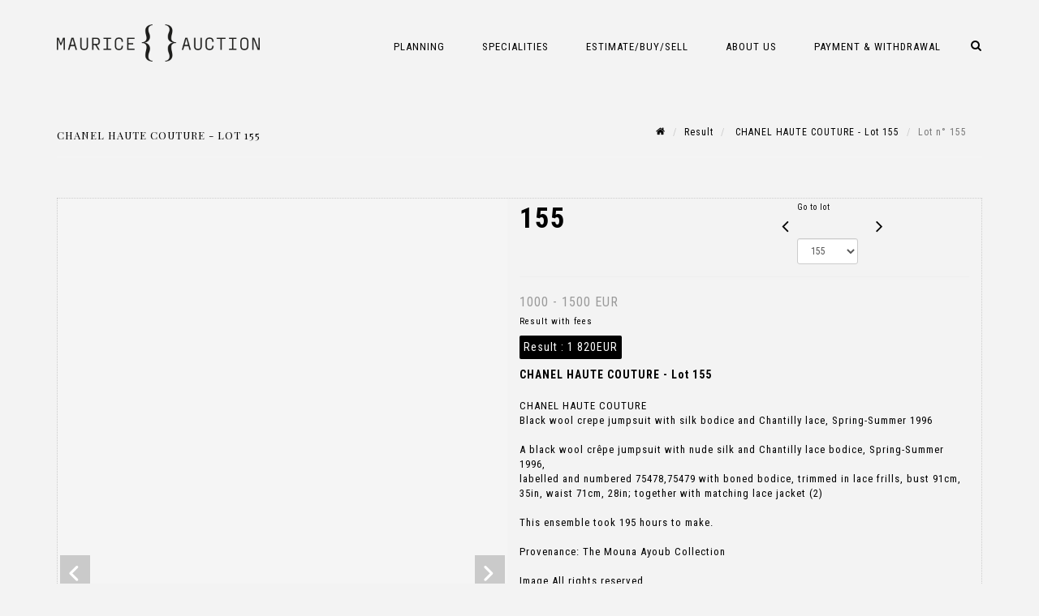

--- FILE ---
content_type: text/html;charset=UTF-8
request_url: https://mauriceauction.com/en/lot/146031/23261082-chanel-haute-couture-black-wool-crepe-jumpsuit-with-silk
body_size: 110200
content:
<!doctype html>
<html lang="en" class="no-js">
<head>
    <meta http-equiv="Content-Type" content="text/html; charset=UTF-8">
    <meta http-equiv="X-UA-Compatible" content="IE=edge,chrome=1">
    <title> CHANEL HAUTE COUTURE - Lot 155 </title>
    
    
        



    

     
         
         <meta property="og:title" content="CHANEL HAUTE COUTURE - Lot 155">
     
    
        <meta name="description" content="Toutes les informations sur le lot CHANEL HAUTE COUTURE
Black wool crepe jumpsuit... - Lot 155 - Maurice Auction"/>
		<meta property="og:description" content="Toutes les informations sur le lot CHANEL HAUTE COUTURE
Black wool crepe jumpsuit... - Lot 155 - Maurice Auction">
    
	
		<meta name="keywords" content="">
	




<meta name="language" content="fr">


<!-- HREF LANG -->


	
		<link rel="alternate" hreflang="en"
			  href="https://mauriceauction.com/en/lot/146031/23261082-chanel-haute-couture-black-wool-crepe-jumpsuit-with-silk" />

	
		<link rel="canonical" href="https://mauriceauction.com/lot/146031/23261082-chanel-haute-couture-black-wool-crepe-jumpsuit-with-silk" />
	
		<link rel="alternate" hreflang="fr"
			  href="https://mauriceauction.com/lot/146031/23261082-chanel-haute-couture-black-wool-crepe-jumpsuit-with-silk" />




<meta name="viewport" content="width=device-width, initial-scale=1, maximum-scale=1"/>
<meta name="author" content="Maurice Auction">
<meta name="identifier-url" content="">
<meta name="layout" content="main"/>
<meta property="og:site_name" content="Maurice Auction">
<meta property="og:locale" content="en">
<meta property="og:url" content="https://mauriceauction.com/en/lot/146031/23261082-chanel-haute-couture-black-wool-crepe-jumpsuit-with-silk"/>
<meta property="og:image" content="https://medias-static-sitescp.zonesecure.org/sitegenerique/2303/logos/logo20220114100117.png"/>
<link rel="shortcut icon" href="https://medias-static-sitescp.zonesecure.org/sitegenerique/2303/logos/favicon20220302114449.ico" type="image/x-icon">
<link rel="icon" href="https://medias-static-sitescp.zonesecure.org/sitegenerique/2303/logos/favicon20220302114449.ico" />

<!-- GoogleFonts    ============================================= -->
<link href="https://fonts.googleapis.com/css?family=Roboto+Condensed:" rel="stylesheet"><link href="https://fonts.googleapis.com/css?family=Playfair+Display:700" rel="stylesheet"><link href="https://fonts.googleapis.com/css?family=Roboto+Condensed:700" rel="stylesheet"><link href="https://fonts.googleapis.com/css?family=Playfair+Display:" rel="stylesheet">
<!-- Stylesheets    ============================================= -->

<link rel="stylesheet" href="/assets/bootstrap-2702cc3efe0973add8272e0853ab03a3.css"/>
<link rel="stylesheet" href="/assets/font-awesome/css/font-awesome.min-84f0e98c247f3592f710ccde278d799c.css"/>
<link rel="stylesheet" href="/assets/style-6f91c0476104ee16f6fea9387a0decc9.css"/>
<link rel="stylesheet" href="/assets/font-icons-2145a7dee7ed7e44ae2f1897272842b8.css"/>
<link rel="stylesheet" href="/assets/icomoon-36189714d365d3d2ad41c87302fc4927.css"/>
<link rel="stylesheet" href="/assets/animate-ca9c031f7663c9e52b815d368f541c0e.css"/>
<link rel="stylesheet" href="/assets/magnific-popup-bd76b2742b05e58017f0fe452a612c2c.css"/>
<link rel="stylesheet" href="/assets/responsive-8fa874eb92fb7932dfb539001ee06bdd.css"/>


<!-- REVOLUTION SLIDER	============================================= -->
<link rel="stylesheet" href="https://cdn.drouot.com/assets?name=revolution_slider/css/layers.css">
<link rel="stylesheet" href="https://cdn.drouot.com/assets?name=revolution_slider/css/settings.css">
<link rel="stylesheet" href="https://cdn.drouot.com/assets?name=revolution_slider/css/navigation.css">


<link rel="stylesheet" href="/assets/jquery_toast/jquery.toast-45c7a0d117e54c9e9a29b32ba06784a8.css"/>
<link rel="stylesheet" href="/assets/cp-088cf35f8f3474c63d77b7860a79b0ee.css"/>
<script type="text/javascript" src="https://cdn.drouot.com/assets?name=cpg/jquery-743584baf8fc09dcd82ba03b2c8d990e.js"></script>

<!--[if lt IE 9]>
    <script src="http://css3-mediaqueries-js.googlecode.com/svn/trunk/css3-mediaqueries.js"></script>
<![endif]-->

<!-- CAROUSEL	============================================= -->
<script type="text/javascript" src="/assets/include/carousel-plugin/owl.carousel.min-58f126a356f7a1eb5ef4de741979f957.js" ></script>

<style type="text/css">
.openseadragon { background-color: #ffffff; border: 1px solid #ffffff; color: #333333; height: 600px; width: 400px; }
/* ******************************** GENERAL OPTIONS ******************************** */
.cpgen-container{
width:100%;margin-left:auto;margin-right:auto;padding-left : 0px ; padding-top : 0px ;padding-right : 0px ; padding-bottom : 0px ;}

/* ******************************** TYPOGRAPHY ******************************** */

    /*  BODY ============== */
    body {color : #000000;text-transform: none;font-family: Roboto Condensed, Arial, Helvetica, sans-serif ;/*font-style : ;font-weight : ;*/font-size : 14px;letter-spacing : 1px;}
    body a:link {color : #000000;}
    body a:visited {color : #000000;}
    body a:hover {color : #000000;}

    /*  NAV ============== */
    nav {color : #000000;text-transform: uppercase;font-family: Roboto Condensed, Arial, Helvetica, sans-serif ;/*font-style : ;font-weight : ;*/font-size : 13px;letter-spacing : 0px;}
    nav a:link {color : #000000;}
    nav a:visited {color : #000000;}
    nav a:hover {color : #000000;}

    /*  FOOTER ============== */
    footer {color : #ffffff;text-transform: none;font-family: Roboto Condensed, Arial, Helvetica, sans-serif ;/*font-style : ;font-weight : ;*/font-size : 12px;letter-spacing : 1px;}
    footer a:link {color : #ffffff;}
    footer a:visited {color : #ffffff;}
    footer a:hover {color : #ffffff;}

    /*  H1 ============== */
    h1 {color : #000000;text-transform: uppercase;font-family: Playfair Display, Arial, Helvetica, sans-serif ;/*font-style : ;font-weight : ;*/font-size : 26px;letter-spacing : 1px;}
    h1 a:link {color : #000000;}
    h1 a:visited {color : #000000;}
    h1 a:hover {color : #000000;}

    /*  H2 ============== */
    h2 {color : #000000;text-transform: uppercase;font-family: Playfair Display, Arial, Helvetica, sans-serif ;/*font-style : ;font-weight : ;*/font-size : 18px;letter-spacing : 1px;}
    h2 a:link {color : #000000;}
    h2 a:visited {color : #000000;}
    h2 a:hover {color : #000000;}

    /*  H3 ============== */
    h3 {color : #000000;text-transform: uppercase;font-family: Playfair Display, Arial, Helvetica, sans-serif ;/*font-style : ;font-weight : ;*/font-size : 16px;letter-spacing : 1px;}
    h3 a:link {color : #000000;}
    h3 a:visited {color : #000000;}
    h3 a:hover {color : #000000;}

    /*  H4 ============== */
    h4 {color : #000000;text-transform: none;font-family: Roboto Condensed, Arial, Helvetica, sans-serif ;/*font-style : ;font-weight : ;*/font-size : 14px;letter-spacing : 1px;}
    h4 a:link {color : #000000;}
    h4 a:visited {color : #000000;}
    h4 a:hover {color : #000000;}

    /*  H5 ============== */
    h5 {color : #000000;text-transform: none;font-family: Playfair Display, Arial, Helvetica, sans-serif ;/*font-style : ;font-weight : ;*/font-size : 12px;letter-spacing : 1px;}
    h5 a:link {color : #000000;}
    h5 a:visited {color : #000000;}
    h5 a:hover {color : #000000;}

    /*  H6 ============== */
    h6 {color : #000000;text-transform: none;font-family: Playfair Display, Arial, Helvetica, sans-serif ;/*font-style : ;font-weight : ;*/font-size : 12px;letter-spacing : 1px;}
    h6 a:link {color : #000000;}
    h6 a:visited {color : #000000;}
    h6 a:hover {color : #000000;}


/* ******************************** LOGO ******************************** */
#cpgenlogo{margin-left : px ;margin-top : px ;margin-right : px ;margin-bottom : px ; float: left;}

/* ******************************** HEADER ******************************** */

.cpgen-header {padding-left : 0px ;padding-top : 0px ;
padding-right : 0px ;padding-bottom : 20px ;margin-left : 0px ;margin-top : 0px ;margin-right : 0px ;margin-bottom : 20px ;background-color : #f3f3f3 ;border-top: 0px solid #f3f3f3;border-bottom: 0px solid #f3f3f3;}


/* ******************************** MENU ******************************** */
#cpgen-menu {background-color : #f3f3f3;}
#header.sticky-header #primary-menu ul li {padding-left : 0px ;padding-top : 0px ;padding-right : 0px ;padding-bottom : 0px;}
#cpgen-menu li:hover{background:#f3f3f3;}
#primary-menu {font-weight: normal !important;background-color : #f3f3f3;float:left;}
#header.sticky-header:not(.static-sticky) #primary-menu > ul > li > a {line-height:50px;}
#header.sticky-header #header-wrap{height: 50px;background-color : #f3f3f3;color : #000000 ;}
#header.sticky-header #header-wrap img{max-height:50px;}
#primary-menu , #primary-menu.style-2 {height: 50px;}
#primary-menu.style-2 > div > ul > li > a{height: 50px;}
.device-sm #header.sticky-style-2 #header-wrap, .device-xs #header.sticky-style-2 #header-wrap, .device-xxs #header.sticky-style-2 #header-wrap{background-color : #f3f3f3;}
#header.sticky-style-2 #header-wrap, #header.sticky-style-3 #header-wrap, #primary-menu.style-2 > div > ul > li > a {height:50px;line-height:50px}
#primary-menu.style-2 ul ul, #primary-menu.style-2 ul li .mega-menu-content{top:50px}

#primary-menu-trigger {background-color:#f3f3f3 !important;}
#primary-menu-trigger .icon-reorder{color:#000000 !important;}
#header.transparent-header.full-header #primary-menu > ul { border-right-color: rgba(0,0,0,0.1); }
#primary-menu ul {list-style: none;	height:50px;	margin: 0;}
#primary-menu > ul {float: left; }
#primary-menu ul li.mega-menu { position: inherit; }
#primary-menu ul li:first-child { margin-left: 0; }
#primary-menu ul li a {padding-left : 22px ;padding-top : 3px ;padding-right : 22px;padding-bottom : 3px ; height: 50px;line-height: 50px;}
#primary-menu ul li .mega-menu-content {background-color: #f3f3f3;	border-top: 2px solid #f3f3f3;}
#primary-menu ul ul{background-color: #f3f3f3; width:317px;display: none;}
#primary-menu ul ul a {	color: #000000 !important;}
#primary-menu ul ul li:hover > a {background-color: #f3f3f3 !important;color: #000000!important;}
#primary-menu .dropdown hr{color : #f3f3f3;}
#primary-menu .container #top-search form input{color: #000000!important;}
#primary-menu .container #top-search form input::placeholder {color:#000000!important;}

/* ******************************** BACKGROUND ******************************** */
body{background-color:#f3f3f3;background-image: ;background-repeat: ;}


/* ******************************** FOOTER ******************************** */
#footer{padding-left : 0px ;padding-top : 30px ;padding-right : 0px ;padding-bottom : 36px ;margin-left : 0px ;margin-top : 0px ;margin-right : 0px ;margin-bottom : 0px ;border-top: 0px solid #ffffff;border-bottom: 0px solid #ffffff ;background : #000000;color : #ffffff ; }
#footer a{#ffffff ;}



/* ******************************** SOCIAL ******************************** */
.cpgen-header .cpgen-social {font-size:1000;color:#000000;}
.cpgen-footer .cpgen-social {font-size:10;color:#000000;}

#primary-menu ul li .mega-menu-content  {width: 100% !important; }
</style>
<link rel="stylesheet" href="https://medias-static-sitescp.zonesecure.org/sitegenerique/2303/css/cssFile20251222140716.css" type="text/css" />

<script type="text/javascript" src="https://cdn.drouot.com/assets?name=cpg/cookiechoices-abc20e1381d834f5f6bf5378262b9b5c.js"></script>
<script>
    window.dataLayer = window.dataLayer || [];
    function gtag(){dataLayer.push(arguments);}

    gtag('consent', 'default', {
        'ad_storage': 'denied',
        'ad_user_data': 'denied',
        'ad_personalization': 'denied',
        'analytics_storage': 'denied'
    });
</script>

    <!-- Google tag (gtag.js) -->
        <script async src="https://www.googletagmanager.com/gtag/js?id=G-Y2X2PBRVBZ"></script>
        <script>
            if (!isTrackingActivated()) {
                window['ga-disable-G-Y2X2PBRVBZ'] = true;
            } else {
                gtag('js', new Date());
                gtag('config', 'G-Y2X2PBRVBZ');
                updateGtagConsent('granted');
            }
        </script>
    <!-- End Google tag (gtag.js) -->




    <link rel="stylesheet" href="https://cdnjs.cloudflare.com/ajax/libs/font-awesome/6.5.0/css/all.min.css">
<meta name="google-site-verification" content="H-jWtcFUf3gw3FHtdKmIRNaE6uuY5cB5ECyg-qmXgks" />


    
    <script src="https://cdn.jsdelivr.net/npm/vanilla-lazyload@17.1.2/dist/lazyload.min.js"></script>

</head>
<body class="en">



<div class="cpgen-container">
    
    <div class="cpgen-header">
        
            
<!-- Top Bar ============================================= -->
<div id="top-bar">
    <div class="container clearfix">
        <div class="col_half nobottommargin flags">
            <!-- Top Links   ============================================= -->
            <div class="top-links">
            
    

    
        <a href="/lot/146031/23261082-chanel-haute-couture-black-wool-crepe-jumpsuit-with-silk" class="languefr">
            <img src="/assets/flags/fr-bcf33ecee56e3e2424fa4daf4b1d2011.png" />
        </a>
    


             
            </div>
            <!-- .top-links end -->
        </div>
        <div class="col_half fright  nobottommargin social">
            <!-- Top Social ============================================= -->
            <div id="top-social">
                <ul>
                    
    

    

        
            <li><a href="mailto:contact@mauriceauction.com"
                   class="si-email3"><span class="ts-icon"><i class="icon-email3"></i>

                </span><span class="ts-text">contact@mauriceauction.com</span></a>
            </li>
    

    

    

    

        

            <li><a target="_blank"
                   href="https://www.instagram.com/maurice_auction/"
                   class="si-instagram"><span class="ts-icon"><i class="icon-instagram"></i>
                </span><span class="ts-text">instagram</span></a></li>

        
    

    

    

    

    

        

            <li><a target="_blank"
                   href="https://www.linkedin.com/company/maurice-auction/"
                   class="si-linkedin"><span class="ts-icon"><i class="icon-linkedin"></i>
                </span><span class="ts-text">linkedin</span></a></li>

        
    

    


                </ul>
            </div>
            <!-- #top-social end -->
        </div>
    </div>
</div>
<!-- #top-bar end -->
<header id="header"  class="header2">
    <div id="header-wrap">
        <div class="container clearfix">
            <div id="primary-menu-trigger"><i class="icon-reorder"></i></div>
            <!-- Logo ============================================= -->
            <!-- Logo  ============================================= -->
            <div id="logo">
                <a href="/en/home"
                   class="standard-logo"
                   data-dark-logo="https://medias-static-sitescp.zonesecure.org/sitegenerique/2303/logos/logo20220114100117.png">
                    <img style=""
                         src="https://medias-static-sitescp.zonesecure.org/sitegenerique/2303/logos/logo20220114100117.png"
                         alt="Maurice Auction">
                </a>
                <a href="/en/home"
                   class="retina-logo"
                   data-dark-logo="https://medias-static-sitescp.zonesecure.org/sitegenerique/2303/logos/logo20220114100117.png"><img src="https://medias-static-sitescp.zonesecure.org/sitegenerique/2303/logos/logo20220114100117.png"></a>
            </div>
            <!-- #logo end -->
            <!-- #logo end -->
            <!-- Primary Navigation ============================================= -->
            <nav id="primary-menu">
    <ul>
        

    <li>
        
            <a href="#" >
                <div>
                    Planning
                </div>
            </a>
        
        
            <ul>
                

    <li>
        
            <a href="/en/upcoming-sales" >
                <div>
                    Upcoming auctions
                </div>
            </a>
        
        
    </li>

    <li>
        
            <a href="/en/past-auctions" >
                <div>
                    Past auctions
                </div>
            </a>
        
        
    </li>

    <li>
        
            <a href="/en/expertise-days" >
                <div>
                    Expertise days
                </div>
            </a>
        
        
    </li>

            </ul>
        
    </li>

    <li>
        
            <a href="/en/specialities" >
                <div>
                    Specialities
                </div>
            </a>
        
        
            <ul>
                

    <li>
        
            <a href="#" >
                <div>
                    Luxury <i class='icon-caret-down'></i>
                </div>
            </a>
        
        
            <ul>
                

    <li>
        
            <a href="/en/speciality/jewelry-watchmaking" >
                <div>
                    jewelry & watchmaking
                </div>
            </a>
        
        
    </li>

    <li>
        
            <a href="/en/speciality/luxury-fashion" >
                <div>
                    Fashion & Accessories
                </div>
            </a>
        
        
    </li>

            </ul>
        
    </li>

    <li>
        
            <a href="#" >
                <div>
                    Art of living <i class='icon-caret-down'></i>
                </div>
            </a>
        
        
            <ul>
                

    <li>
        
            <a href="#" >
                <div>
                    Design & Great Decoration <i class='icon-caret-down'></i>
                </div>
            </a>
        
        
            <ul>
                

    <li>
        
            <a href="/en/speciality/lifestyle-and-design" >
                <div>
                    Design & Great Decoration
                </div>
            </a>
        
        
    </li>

    <li>
        
            <a href="/en/estimation-charlotte-perriand" >
                <div>
                    Estimate and price of Charlotte Perriand's furniture
                </div>
            </a>
        
        
    </li>

    <li>
        
            <a href="/en/estimation-furniture-jean-prouve" >
                <div>
                    Estimate and price of Jean Prouvé's furniture
                </div>
            </a>
        
        
    </li>

            </ul>
        
    </li>

    <li>
        
            <a href="/en/speciality/wines-spirits" >
                <div>
                    Wine & spirits
                </div>
            </a>
        
        
    </li>

    <li>
        
            <a href="/en/speciality/editions-photographs" >
                <div>
                    Editions & Photographs
                </div>
            </a>
        
        
    </li>

            </ul>
        
    </li>

    <li>
        
            <a href="#" >
                <div>
                    Modern & Contemporary art <i class='icon-caret-down'></i>
                </div>
            </a>
        
        
            <ul>
                

    <li>
        
            <a href="/en/speciality/modern-contemporary-art" >
                <div>
                    Modern & Contemporary Art
                </div>
            </a>
        
        
    </li>

    <li>
        
            <a href="/en/estimation-and-expertise-in-contemporary-art" >
                <div>
                    Estimation and expertise in contemporary art
                </div>
            </a>
        
        
    </li>

            </ul>
        
    </li>

    <li>
        
            <a href="/en/speciality/collections" >
                <div>
                    Classic collections and interiors
                </div>
            </a>
        
        
    </li>

            </ul>
        
    </li>

    <li>
        
            <a href="/en/practical-guide" >
                <div>
                    Estimate/Buy/Sell 
                </div>
            </a>
        
        
            <ul>
                

    <li>
        
            <a href="/en/online-valuation" >
                <div>
                    Estimate form
                </div>
            </a>
        
        
    </li>

    <li>
        
            <a href="/en/sell" >
                <div>
                    How to sell ?
                </div>
            </a>
        
        
    </li>

    <li>
        
            <a href="/en/buy" >
                <div>
                    How to buy ?
                </div>
            </a>
        
        
    </li>

    <li>
        
            <a href="/en/inventory" >
                <div>
                    Inventory
                </div>
            </a>
        
        
    </li>

    <li>
        
            <a href="/en/heritage-advice" >
                <div>
                    Heritage advice
                </div>
            </a>
        
        
    </li>

    <li>
        
            <a href="/en/private-sale" >
                <div>
                    Private sales
                </div>
            </a>
        
        
    </li>

    <li>
        
            <a href="/en/training" >
                <div>
                    Training
                </div>
            </a>
        
        
    </li>

    <li>
        
            <a href="/en/practical-guide" >
                <div>
                    Practical guide auctions
                </div>
            </a>
        
        
    </li>

            </ul>
        
    </li>

    <li>
        
            <a href="#" >
                <div>
                    About us
                </div>
            </a>
        
        
            <ul>
                

    <li>
        
            <a href="/en/auctioneer" >
                <div>
                    Auctioneer <i class='icon-caret-down'></i>
                </div>
            </a>
        
        
            <ul>
                

    <li>
        
            <a href="/en/auctioneer-in-arbois" >
                <div>
                    Auctioneer in arbois
                </div>
            </a>
        
        
    </li>

    <li>
        
            <a href="/en/auctioneer-in-arles" >
                <div>
                    Auctioneer in Arles
                </div>
            </a>
        
        
    </li>

    <li>
        
            <a href="/en/auctioneer-in-barbizon" >
                <div>
                    Auctioneer in Barbizon
                </div>
            </a>
        
        
    </li>

    <li>
        
            <a href="/en/auctioneer-in-belfort" >
                <div>
                    Auctioneer in Belfort
                </div>
            </a>
        
        
    </li>

    <li>
        
            <a href="/en/auctioneer-in-besancon" >
                <div>
                    Auctioneer in Besançon
                </div>
            </a>
        
        
    </li>

    <li>
        
            <a href="/en/auctioneer-in-bretagne" >
                <div>
                    Auctioneer in Bretagne
                </div>
            </a>
        
        
    </li>

    <li>
        
            <a href="/en/auctioneer-in-fontainebleau" >
                <div>
                    Auctioneer in Fontainebleau
                </div>
            </a>
        
        
    </li>

    <li>
        
            <a href="/en/auctioneer-in-melun" >
                <div>
                    Auctioneer in Melun
                </div>
            </a>
        
        
    </li>

    <li>
        
            <a href="/en/auctioneer-in-nemours" >
                <div>
                    Auctioneer in Nemours
                </div>
            </a>
        
        
    </li>

    <li>
        
            <a href="/en/auctioneer-in-romans-sur-isere" >
                <div>
                    Auctioneer in Romans-sur-Isère
                </div>
            </a>
        
        
    </li>

    <li>
        
            <a href="/en/auctioneer-in-vesoul" >
                <div>
                    Auctioneer in Vesoul
                </div>
            </a>
        
        
    </li>

            </ul>
        
    </li>

    <li>
        
            <a href="/en/maurice" >
                <div>
                    Who is Maurice?
                </div>
            </a>
        
        
    </li>

    <li>
        
            <a href="/en/our-values" >
                <div>
                    Our values
                </div>
            </a>
        
        
    </li>

    <li>
        
            <a href="/en/partnership-business-contributors" >
                <div>
                    Partnership
                </div>
            </a>
        
        
    </li>

    <li>
        
            <a href="/en/news" >
                <div>
                    News & Press
                </div>
            </a>
        
        
    </li>

    <li>
        
            <a href="/en/newsletter" >
                <div>
                    Newsletter
                </div>
            </a>
        
        
    </li>

    <li>
        
            <a href="/en/contact" >
                <div>
                    Online contact form
                </div>
            </a>
        
        
    </li>

            </ul>
        
    </li>

    <li>
        
            <a href="#" >
                <div>
                    Payment & Withdrawal
                </div>
            </a>
        
        
            <ul>
                

    <li>
        
            <a href="/en/payment" >
                <div>
                    Online payment
                </div>
            </a>
        
        
    </li>

    <li>
        
            <a href="/en/deposit" >
                <div>
                    Online deposit
                </div>
            </a>
        
        
    </li>

    <li>
        
            <a href="/en/withdrawal-of-lots" >
                <div>
                    Withdrawal of lots
                </div>
            </a>
        
        
    </li>

            </ul>
        
    </li>

    </ul>
    
        
<div id="top-cart">
    <a href="#" id="top-cart-trigger">
        <i class="icon-legal"></i>
    </a>
    <div class="top-cart-content" id="top-cart-content">
        <div class="top-cart-title">
            <p>Absentee bids </p>
        </div>
        <div class="top-cart-items" id="top-cart-items">
            <template id="cart-item-list">
                <div class="top-cart-item clearfix">
                    <div class="top-cart-item-desc">
                        <a href="/null/null"></a>
                        <span class="top-cart-item-price"></span>
                        <span class="top-cart-item-price"></span>
                    </div>
                </div>
            </template>
        </div>
    </div>
</div><!-- #top-cart end -->

<script type="text/javascript">
    function getQueryVariable(variable) {
        let query = window.location.search.substring(1);
        let vars = query.split('&');
        for (let i = 0; i < vars.length; i++) {
            let pair = vars[i].split("=");
            if (pair[0] === variable) {return pair[1];}
        }
        return false;
    }
    $(document).ready(function() {
        panierSize = 0;
        if (window.localStorage.getItem("panier") !== null && window.localStorage.getItem("panier") !== '') {
            panier = getPanier();
            panierSize = Object.keys(panier.lots).length;
        }
        if (window.location.search.indexOf("okLots") !== -1) {
            let lotIds = getQueryVariable("okLots").split(",");
            for (let i in lotIds) {
                deleteOrdre(lotIds[i]);
            }
            panierSize = Object.keys(panier.lots).length;
        }
        if (panierSize > 0) {
            $.toast({
                icon: 'info',
                text : "<p class=''>Don't forget to definitively validate your absentee bids in your <a href='/ordre'>cart</a>.</p>",
                allowToastClose: true,
                showHideTransition : 'slide',  // It can be plain, fade or slide
                hideAfter : false,             // `false` to make it sticky or time in miliseconds to hide after
                stack : 2,                     // `false` to show one stack at a time count showing the number of toasts that can be shown at once
                textAlign : 'left',            // Alignment of text i.e. left, right, center
                position : 'top-right'       // bottom-left or bottom-right or bottom-center or top-left or top-right or top-center or mid-center or an object representing the left, right, top, bottom values to position the toast on page
            })
            Object.keys(panier.lots).forEach(function (lotId) {
                let t = document.querySelector('#cart-item-list');
                let a = t.content.querySelectorAll("a");
                a[0].textContent = "lot n° "+panier.lots[lotId].n;
                let s = t.content.querySelectorAll("span");
                s[0].textContent = panier.lots[lotId].d;
                if (panier.lots[lotId].m === -1) {
                    s[1].textContent = 'Phone bid';
                } else {
                    s[1].textContent = panier.lots[lotId].m + ' ' + panier.lots[lotId].c;
                }

                let x = document.getElementById("top-cart-items");
                let clone = document.importNode(t.content, true);
                x.appendChild(clone)
            })

            let panierSizeSpan = document.createElement("span");
            panierSizeSpan.textContent = window.panierSize.toString();
            document.getElementById("top-cart-trigger").appendChild(panierSizeSpan);

            let btnPanier = document.createElement("a");
            btnPanier.rel = "nofollow";
            btnPanier.className = "button button-3d button-small nomargin fright";
            btnPanier.textContent = 'Send absentee bid';
            btnPanier.href = '/null/null';
            let btnPanierDiv = document.createElement("div");
            btnPanierDiv.className = "top-cart-action clearfix";
            btnPanierDiv.appendChild(btnPanier);

            document.getElementById("top-cart-content").appendChild(btnPanierDiv);
        } else {
            let panierList = document.createElement("p");
            panierList.textContent = "Your absentee bids list is empty, browse the catalogs to add lots to your list.";
            document.getElementById("top-cart-items").appendChild(panierList);
        }

    });
</script>

        <div id="top-search">
            <a href="#" id="top-search-trigger"><i class="icon-search3"></i><i class="icon-line-cross"></i></a>
            <form action="/en/search" method="get">
                <input type="text" name="query" class="form-control" value="" placeholder="Search an item, an artist">
                <input type="submit" class="loupe" id="AccueilBtChercher"  value="">
            </form>
        </div>
    
</nav>
        </div>
        <!-- #primary-menu end -->
    </div>
</header>

        
    </div>

    <div class="container">
        
        
            <div class="clear"></div>

<div class="basic layoutsPage">
    <div class="layoutsExemple col-md-12">
        
<section id="page-title" class="page-title-mini page-title-nobg">
    <div class="clearfix">
        <h1>
            CHANEL HAUTE COUTURE - Lot 155
        </h1>
        <ol class="breadcrumb">
            <li><a href='/'>
                <icon class='icon-home2'></icon>
            </a></li>
            <li><a href='/ventes-passees'>Result</a>
            </li>
            <li><a href="/en/catalog/146031-the-golden-years-of-karl-lagerfeld-for-chanel-from-the-mouna">
                CHANEL HAUTE COUTURE - Lot 155
            </a></li>
            <li class="active">Lot n° 155&nbsp;</li>
        </ol>
    </div>
</section>
<section id="content">
    <div class="detailLot content-wrap Vente146031 Etude12303 Etude2">
            <div class="single-product">
                <div class="product">
                    <div class="col-xs-12 col-md-6 product-img noPaddingLeft">
                        
                            
<script type="text/javascript" src="https://cdn.drouot.com/assets?name=openseadragon/openseadragon.min.js"></script>
<div class="col-xs-12 padding0">
    <div id="zoomImage" class="openseadragon">
        <div id="toolbarDiv"></div>
        
            <a id="previous"><i class="fa fa-angle-up"></i></a>
            <a id="next"><i class="fa fa-angle-down"></i></a>
        
        <script type="text/javascript">
            var viewer = OpenSeadragon({
                        id:            "zoomImage",
                        prefixUrl:     "https://cdn.drouot.com/assets?name=openseadragon/images/",
                        showNavigator:  true,
                        toolbar:       "toolbarDiv",
                        nextButton:     "next",
                        previousButton: "previous",
                        autoHideControls: false,
                        maxZoomPixelRatio: 3,
                        minZoomPixelRatio: 0.5,
                        navigatorSizeRatio: 0.12,
                        controlsFadeDelay: 0,
                        controlsFadeLength: 500,
                        showReferenceStrip: false,
                        animationTime: 0.8,
                        imageSmoothingEnabled: true,
                    });
                    $(document).ready(function() {
//                        setTimeout( function(){
//                                   innerHTML2 = $(".intercom-launcher-discovery-frame").contents().find("html").html();
//                                   innerHTML = $('.intercom-launcher-frame').contents().find("html").html();
//                                   innerHTML3 = $("#intercom-frame").contents().find("html").html();
//                               }, 3000);
                        var tiles = [
                            
                            {
                                tileSource : {
                                    type: 'image',
                                    url:  'https://cdn.drouot.com/d/image/lot?size=fullHD&path=2303/146031/c94eb44ff771fdd8c8b4179a2d7ba30a',
                                    crossOriginPolicy: 'Anonymous',
                                    ajaxWithCredentials: false,
                                },
                            },
                            
                            {
                                tileSource : {
                                    type: 'image',
                                    url:  'https://cdn.drouot.com/d/image/lot?size=fullHD&path=2303/146031/1c07a6fe196581bd8443912f9c8c70cd',
                                    crossOriginPolicy: 'Anonymous',
                                    ajaxWithCredentials: false,
                                },
                            },
                            
                            {
                                tileSource : {
                                    type: 'image',
                                    url:  'https://cdn.drouot.com/d/image/lot?size=fullHD&path=2303/146031/03c49b89e49a4558a2d052a05aa6a96a',
                                    crossOriginPolicy: 'Anonymous',
                                    ajaxWithCredentials: false,
                                },
                            },
                            
                            {
                                tileSource : {
                                    type: 'image',
                                    url:  'https://cdn.drouot.com/d/image/lot?size=fullHD&path=2303/146031/484a26f8109538a77273388e0811f548',
                                    crossOriginPolicy: 'Anonymous',
                                    ajaxWithCredentials: false,
                                },
                            },
                            
                            {
                                tileSource : {
                                    type: 'image',
                                    url:  'https://cdn.drouot.com/d/image/lot?size=fullHD&path=2303/146031/f4ab0ecc39c5049e0c50fecf14393d5b',
                                    crossOriginPolicy: 'Anonymous',
                                    ajaxWithCredentials: false,
                                },
                            },
                            
                            {
                                tileSource : {
                                    type: 'image',
                                    url:  'https://cdn.drouot.com/d/image/lot?size=fullHD&path=2303/146031/90d972bc8b6978f013cdf7c6e6e87a72',
                                    crossOriginPolicy: 'Anonymous',
                                    ajaxWithCredentials: false,
                                },
                            },
                            
                            {
                                tileSource : {
                                    type: 'image',
                                    url:  'https://cdn.drouot.com/d/image/lot?size=fullHD&path=2303/146031/d5be1e5b347e2bbf77b56a1507d5db7c',
                                    crossOriginPolicy: 'Anonymous',
                                    ajaxWithCredentials: false,
                                },
                            },
                            
                            {
                                tileSource : {
                                    type: 'image',
                                    url:  'https://cdn.drouot.com/d/image/lot?size=fullHD&path=2303/146031/3821c8e5a709b29195deb7731e4bc500',
                                    crossOriginPolicy: 'Anonymous',
                                    ajaxWithCredentials: false,
                                },
                            },
                            
                            {
                                tileSource : {
                                    type: 'image',
                                    url:  'https://cdn.drouot.com/d/image/lot?size=fullHD&path=2303/146031/69def118205e284cc9934c1c9e836005',
                                    crossOriginPolicy: 'Anonymous',
                                    ajaxWithCredentials: false,
                                },
                            },
                            
                        ];
                        var tile = 0;
                        var length = tiles.length - 2;
                        viewer.addTiledImage(tiles[0]); //init sur la première image
                        $(".thumbPreview").click(function() { //quand on clique ça change l'image
                            tile = parseInt($(this).data("thumb-index"));
                            viewer.close();
                            viewer.addTiledImage(tiles[parseInt($(this).data("thumb-index"))]);
                        });
                        var container = $('div.image-container');
                        $("#next").click(function() {
                            if (tile <= length) {
                                tile++;
                            } else {
                                tile = 0;
                            }
                            viewer.close();
                            viewer.addTiledImage(tiles[tile]);
                            scrollTo=$("#thumbImage-"+tile);
                            container.animate({
                                scrollTop: scrollTo.offset().top - container.offset().top + container.scrollTop()
                            })
                        });
                        $("#previous").click(function() {
                            if (tile === 0) {
                                tile = length + 1;
                            } else {
                                tile--;
                            }
                            viewer.close();
                            viewer.addTiledImage(tiles[tile]);
                            scrollTo=$("#thumbImage-"+tile);
                            container.animate({
                                scrollTop: scrollTo.offset().top - container.offset().top + container.scrollTop()
                            })
                        });
        });

    </script>
        <noscript>
            
                
                <img src="https://cdn.drouot.com/d/image/lot?size=phare&path=2303/146031/c94eb44ff771fdd8c8b4179a2d7ba30a" alt="CHANEL HAUTE COUTURE
Black wool crepe jumpsuit with silk bodice and Chantilly lace,..."/>
            
                
                <img src="https://cdn.drouot.com/d/image/lot?size=phare&path=2303/146031/1c07a6fe196581bd8443912f9c8c70cd" alt="CHANEL HAUTE COUTURE
Black wool crepe jumpsuit with silk bodice and Chantilly lace,..."/>
            
                
                <img src="https://cdn.drouot.com/d/image/lot?size=phare&path=2303/146031/03c49b89e49a4558a2d052a05aa6a96a" alt="CHANEL HAUTE COUTURE
Black wool crepe jumpsuit with silk bodice and Chantilly lace,..."/>
            
                
                <img src="https://cdn.drouot.com/d/image/lot?size=phare&path=2303/146031/484a26f8109538a77273388e0811f548" alt="CHANEL HAUTE COUTURE
Black wool crepe jumpsuit with silk bodice and Chantilly lace,..."/>
            
                
                <img src="https://cdn.drouot.com/d/image/lot?size=phare&path=2303/146031/f4ab0ecc39c5049e0c50fecf14393d5b" alt="CHANEL HAUTE COUTURE
Black wool crepe jumpsuit with silk bodice and Chantilly lace,..."/>
            
                
                <img src="https://cdn.drouot.com/d/image/lot?size=phare&path=2303/146031/90d972bc8b6978f013cdf7c6e6e87a72" alt="CHANEL HAUTE COUTURE
Black wool crepe jumpsuit with silk bodice and Chantilly lace,..."/>
            
                
                <img src="https://cdn.drouot.com/d/image/lot?size=phare&path=2303/146031/d5be1e5b347e2bbf77b56a1507d5db7c" alt="CHANEL HAUTE COUTURE
Black wool crepe jumpsuit with silk bodice and Chantilly lace,..."/>
            
                
                <img src="https://cdn.drouot.com/d/image/lot?size=phare&path=2303/146031/3821c8e5a709b29195deb7731e4bc500" alt="CHANEL HAUTE COUTURE
Black wool crepe jumpsuit with silk bodice and Chantilly lace,..."/>
            
                
                <img src="https://cdn.drouot.com/d/image/lot?size=phare&path=2303/146031/69def118205e284cc9934c1c9e836005" alt="CHANEL HAUTE COUTURE
Black wool crepe jumpsuit with silk bodice and Chantilly lace,..."/>
            
        </noscript>
    </div>
</div>

<div class="clear"></div>
<div class="col-xs-12 noPaddingLeft thumbBlocmaster">
    
        
            <div class="col-xs-12 thumbBloc padding0">
                <div class="image-container">
                    
                        <div class="thumbPreview" data-thumb-index="0" id="thumbImage-0" style="
                        background: url('https://cdn.drouot.com/d/image/lot?size=small&path=2303/146031/c94eb44ff771fdd8c8b4179a2d7ba30a');
                        background-repeat: no-repeat;
                        background-size: cover;
                        background-position:center center;
                        ">
                        </div>
                    
                        <div class="thumbPreview" data-thumb-index="1" id="thumbImage-1" style="
                        background: url('https://cdn.drouot.com/d/image/lot?size=small&path=2303/146031/1c07a6fe196581bd8443912f9c8c70cd');
                        background-repeat: no-repeat;
                        background-size: cover;
                        background-position:center center;
                        ">
                        </div>
                    
                        <div class="thumbPreview" data-thumb-index="2" id="thumbImage-2" style="
                        background: url('https://cdn.drouot.com/d/image/lot?size=small&path=2303/146031/03c49b89e49a4558a2d052a05aa6a96a');
                        background-repeat: no-repeat;
                        background-size: cover;
                        background-position:center center;
                        ">
                        </div>
                    
                        <div class="thumbPreview" data-thumb-index="3" id="thumbImage-3" style="
                        background: url('https://cdn.drouot.com/d/image/lot?size=small&path=2303/146031/484a26f8109538a77273388e0811f548');
                        background-repeat: no-repeat;
                        background-size: cover;
                        background-position:center center;
                        ">
                        </div>
                    
                        <div class="thumbPreview" data-thumb-index="4" id="thumbImage-4" style="
                        background: url('https://cdn.drouot.com/d/image/lot?size=small&path=2303/146031/f4ab0ecc39c5049e0c50fecf14393d5b');
                        background-repeat: no-repeat;
                        background-size: cover;
                        background-position:center center;
                        ">
                        </div>
                    
                        <div class="thumbPreview" data-thumb-index="5" id="thumbImage-5" style="
                        background: url('https://cdn.drouot.com/d/image/lot?size=small&path=2303/146031/90d972bc8b6978f013cdf7c6e6e87a72');
                        background-repeat: no-repeat;
                        background-size: cover;
                        background-position:center center;
                        ">
                        </div>
                    
                        <div class="thumbPreview" data-thumb-index="6" id="thumbImage-6" style="
                        background: url('https://cdn.drouot.com/d/image/lot?size=small&path=2303/146031/d5be1e5b347e2bbf77b56a1507d5db7c');
                        background-repeat: no-repeat;
                        background-size: cover;
                        background-position:center center;
                        ">
                        </div>
                    
                        <div class="thumbPreview" data-thumb-index="7" id="thumbImage-7" style="
                        background: url('https://cdn.drouot.com/d/image/lot?size=small&path=2303/146031/3821c8e5a709b29195deb7731e4bc500');
                        background-repeat: no-repeat;
                        background-size: cover;
                        background-position:center center;
                        ">
                        </div>
                    
                        <div class="thumbPreview" data-thumb-index="8" id="thumbImage-8" style="
                        background: url('https://cdn.drouot.com/d/image/lot?size=small&path=2303/146031/69def118205e284cc9934c1c9e836005');
                        background-repeat: no-repeat;
                        background-size: cover;
                        background-position:center center;
                        ">
                        </div>
                    
                </div>
            </div>
        
    
</div>
                        
                    </div>

                    <div class="col-xs-12 col-md-6 product-desc">
                        <div class="fiche_numero_lot">
                            <span class="fiche_lot_label">Lot</span> <span class="fiche_lot_labelnum">n°</span> <span class="fiche_lot_num">155</span>
                        </div>
                        <div class="col-md-5 padding0 floatRight">
                            
<div class="lot_navigation">
    <div class="lot_prec_suiv">
        <span class="lot_precedent col-xs-1 padding0" onclick="javascript:jQuery('#preview-form').submit()">
            
                <form id="preview-form" method="post" action="/action/goToLot?id=23261081" style="display: inline-block;margin-top: 7px;">
                    <input type="hidden" name="cpId" value="2303"/>
                    <input type="hidden" name="venteId" value="146031"/>
                    <input type="hidden" name="newLang" value="en"/>
                    <i class="icon-angle-left" style="font-size:24px;cursor:pointer;"></i>
                </form>
            
        </span>
        <span class="lot_combo col-xs-6 col-md-5 padding0 alignCenter">
            <span class="info_cache font10 alignCenter">Go to lot</span>
            <form id="combo-form" class="form-group"
                  action="/action/goToLot"
                  method="post"
                  style="display: inline-block;">
                <input type="hidden" name="cpId" value="2303"/>
                <input type="hidden" name="venteId" value="146031"/>
                <input type="hidden" name="newLang" value="en"/>
                <select id="combo-num" class="form-control" name="id" style="height:32px; width:auto; font-size: 12px; min-width:75px; " onchange="this.form.submit()" >
<option value="23578191" >0</option>
<option value="23260928" >1</option>
<option value="23260929" >2</option>
<option value="23260930" >3</option>
<option value="23260931" >4</option>
<option value="23260932" >5</option>
<option value="23260933" >6</option>
<option value="23260934" >7</option>
<option value="23260935" >8</option>
<option value="23260936" >9</option>
<option value="23260937" >10</option>
<option value="23260938" >11</option>
<option value="23260939" >12</option>
<option value="23260940" >13</option>
<option value="23260941" >14</option>
<option value="23260942" >15</option>
<option value="23260943" >16</option>
<option value="23260944" >17</option>
<option value="23260945" >18</option>
<option value="23260946" >19</option>
<option value="23260947" >20</option>
<option value="23260948" >21</option>
<option value="23260949" >22</option>
<option value="23260950" >23</option>
<option value="23260951" >24</option>
<option value="23260952" >25</option>
<option value="23260953" >26</option>
<option value="23260954" >27</option>
<option value="23260955" >28</option>
<option value="23260956" >29</option>
<option value="23260957" >30</option>
<option value="23260958" >31</option>
<option value="23260959" >32</option>
<option value="23260960" >33</option>
<option value="23260961" >34</option>
<option value="23260962" >35</option>
<option value="23260963" >36</option>
<option value="23260964" >37</option>
<option value="23260965" >38</option>
<option value="23260966" >39</option>
<option value="23260967" >40</option>
<option value="23260968" >41</option>
<option value="23260969" >42</option>
<option value="23260970" >43</option>
<option value="23260971" >44</option>
<option value="23260972" >45</option>
<option value="23260973" >46</option>
<option value="23260974" >47</option>
<option value="23260975" >48</option>
<option value="23260976" >49</option>
<option value="23260977" >50</option>
<option value="23260978" >51</option>
<option value="23260979" >52</option>
<option value="23260980" >53</option>
<option value="23260981" >54</option>
<option value="23260982" >55</option>
<option value="23260983" >56</option>
<option value="23260984" >57</option>
<option value="23260985" >58</option>
<option value="23260986" >59</option>
<option value="23260987" >60</option>
<option value="23260988" >61</option>
<option value="23260989" >62</option>
<option value="23260990" >63</option>
<option value="23260991" >64</option>
<option value="23260992" >65</option>
<option value="23260993" >66</option>
<option value="23260994" >67</option>
<option value="23260995" >68</option>
<option value="23260996" >69</option>
<option value="23260997" >70</option>
<option value="23260998" >71</option>
<option value="23260999" >72</option>
<option value="23261000" >73</option>
<option value="23261001" >74</option>
<option value="23261002" >75</option>
<option value="23261003" >76</option>
<option value="23261004" >77</option>
<option value="23261005" >78</option>
<option value="23261006" >79</option>
<option value="23261007" >80</option>
<option value="23261008" >81</option>
<option value="23261009" >82</option>
<option value="23261010" >83</option>
<option value="23261011" >84</option>
<option value="23261012" >85</option>
<option value="23261013" >86</option>
<option value="23261014" >87</option>
<option value="23261015" >88</option>
<option value="23261016" >89</option>
<option value="23261017" >90</option>
<option value="23261018" >91</option>
<option value="23261019" >92</option>
<option value="23261020" >93</option>
<option value="23261021" >94</option>
<option value="23261022" >95</option>
<option value="23261023" >96</option>
<option value="23261024" >97</option>
<option value="23261025" >98</option>
<option value="23261026" >99</option>
<option value="23261027" >100</option>
<option value="23261028" >101</option>
<option value="23261029" >102</option>
<option value="23261030" >103</option>
<option value="23261031" >104</option>
<option value="23261032" >105</option>
<option value="23261033" >106</option>
<option value="23261034" >107</option>
<option value="23261035" >108</option>
<option value="23261036" >109</option>
<option value="23261037" >110</option>
<option value="23261038" >111</option>
<option value="23261039" >112</option>
<option value="23261040" >113</option>
<option value="23261041" >114</option>
<option value="23261042" >115</option>
<option value="23261043" >116</option>
<option value="23261044" >117</option>
<option value="23261045" >118</option>
<option value="23261046" >119</option>
<option value="23261047" >120</option>
<option value="23261048" >121</option>
<option value="23261049" >122</option>
<option value="23261050" >123</option>
<option value="23261051" >124</option>
<option value="23261052" >125</option>
<option value="23261053" >126</option>
<option value="23261054" >127</option>
<option value="23261055" >128</option>
<option value="23261056" >129</option>
<option value="23261057" >130</option>
<option value="23261058" >131</option>
<option value="23261059" >132</option>
<option value="23261060" >133</option>
<option value="23261061" >134</option>
<option value="23261062" >135</option>
<option value="23261063" >136</option>
<option value="23261064" >137</option>
<option value="23261065" >138</option>
<option value="23261066" >139</option>
<option value="23261067" >140</option>
<option value="23261068" >141</option>
<option value="23261069" >142</option>
<option value="23261070" >143</option>
<option value="23261071" >144</option>
<option value="23261072" >145</option>
<option value="23261073" >146</option>
<option value="23261074" >147</option>
<option value="23261075" >148</option>
<option value="23261076" >149</option>
<option value="23261077" >150</option>
<option value="23261078" >151</option>
<option value="23261079" >152</option>
<option value="23261080" >153</option>
<option value="23261081" >154</option>
<option value="23261082" selected="selected" >155</option>
<option value="23261083" >156</option>
<option value="23261084" >157</option>
<option value="23261085" >158</option>
<option value="23261086" >159</option>
<option value="23261087" >160</option>
<option value="23261088" >161</option>
<option value="23261089" >162</option>
<option value="23261090" >163</option>
<option value="23261091" >164</option>
<option value="23261092" >165</option>
<option value="23261093" >166</option>
<option value="23261094" >167</option>
<option value="23261095" >168</option>
<option value="23261096" >169</option>
<option value="23261097" >170</option>
<option value="23261098" >171</option>
<option value="23261099" >172</option>
<option value="23261100" >173</option>
<option value="23261101" >174</option>
<option value="23261102" >175</option>
<option value="23261103" >176</option>
<option value="23261104" >177</option>
<option value="23261105" >178</option>
<option value="23261106" >179</option>
<option value="23261107" >180</option>
<option value="23261108" >181</option>
<option value="23261109" >182</option>
<option value="23261110" >183</option>
<option value="23261111" >184</option>
<option value="23261112" >185</option>
<option value="23261113" >186</option>
<option value="23261114" >187</option>
<option value="23261115" >188</option>
<option value="23261116" >189</option>
<option value="23261117" >190</option>
<option value="23261118" >191</option>
<option value="23261119" >192</option>
<option value="23261120" >193</option>
<option value="23261121" >194</option>
<option value="23261122" >195</option>
<option value="23261123" >196</option>
<option value="23261124" >197</option>
<option value="23261125" >198</option>
<option value="23261126" >199</option>
<option value="23261127" >200</option>
<option value="23261128" >201</option>
<option value="23261129" >202</option>
<option value="23261130" >203</option>
<option value="23261131" >204</option>
<option value="23261132" >205</option>
<option value="23261133" >206</option>
<option value="23261134" >207</option>
<option value="23261135" >208</option>
<option value="23261136" >209</option>
<option value="23261137" >210</option>
<option value="23261138" >211</option>
<option value="23261139" >212</option>
<option value="23261140" >213</option>
<option value="23261141" >214</option>
<option value="23261142" >215</option>
<option value="23261143" >216</option>
<option value="23261144" >217</option>
<option value="23261145" >218</option>
<option value="23261146" >219</option>
<option value="23261147" >220</option>
<option value="23261148" >221</option>
<option value="23261149" >222</option>
<option value="23261150" >223</option>
<option value="23261151" >224</option>
<option value="23261152" >225</option>
<option value="23261153" >226</option>
<option value="23261154" >227</option>
<option value="23261155" >228</option>
<option value="23261156" >229</option>
<option value="23261157" >230</option>
<option value="23261158" >231</option>
<option value="23261159" >232</option>
<option value="23261160" >233</option>
<option value="23261161" >234</option>
<option value="23261162" >235</option>
<option value="23261163" >236</option>
<option value="23261164" >237</option>
<option value="23261165" >238</option>
<option value="23261166" >239</option>
<option value="23261167" >240</option>
<option value="23261168" >241</option>
<option value="23261169" >242</option>
<option value="23261170" >243</option>
<option value="23261171" >244</option>
<option value="23261172" >245</option>
<option value="23261173" >246</option>
<option value="23261174" >247</option>
<option value="23261175" >248</option>
<option value="23261176" >249</option>
<option value="23261177" >250</option>
<option value="23261178" >251</option>
<option value="23261179" >252</option>
</select>

            </form>
        </span>
        <span class="lot_suivant col-xs-1 noPaddingRight noPaddingLeft" onclick="javascript:jQuery('#next-form').submit()">
            
                <form id="next-form" method="post" action="/action/goToLot?id=23261083" style="display: inline-block; margin-top: 7px;">
                    <i class="icon-angle-right" style="font-size:24px;cursor: pointer;"></i>
                    <input type="hidden" name="cpId" value="2303"/>
                    <input type="hidden" name="venteId" value="146031"/>
                    <input type="hidden" name="newLang" value="en"/>
                </form>
            
        </span>
    </div>
</div>
                        </div>

                        <div class="line"></div>
                        
                            <div class="estimLabelAff4">Estimation :</div>
                            <div class="estimAff4">
                                
                                    1000 - 1500
                                
                                EUR
                            </div>
                        

                        
                            
                                <div class="explicationResultats">
                                    Result with fees
                                </div>
                            
                            <div class="fiche_lot_resultat">
                                Result
                                : <nobr>1 820EUR</nobr></div>
                        
                        <div class="fiche_ordre_achat">
                            
                        </div>
                        

                        <div class="fiche_titre_lot">
                            CHANEL HAUTE COUTURE - Lot 155
                        </div>

                        <div class="fiche_lot_description" id="lotDesc-23261082">CHANEL HAUTE COUTURE
Black wool crepe jumpsuit with silk bodice and Chantilly lace, Spring-Summer 1996

A black wool crêpe jumpsuit with nude silk and Chantilly lace bodice, Spring-Summer 1996,
labelled and numbered 75478,75479 with boned bodice, trimmed in lace frills, bust 91cm, 35in, waist 71cm, 28in; together with matching lace jacket (2)

This ensemble took 195 hours to make.

Provenance: The Mouna Ayoub Collection

Image All rights reserved</div>
                        
                        <div id="description-modal" class="modal fade bs-example-modal-lg" tabindex="-1" role="dialog" aria-labelledby="description-modal">
    <div class="modal-dialog modal-lg" role="document">
        <div class="modal-content">
            <div class="modal-header">
                <button type="button" class="close" data-dismiss="modal" aria-hidden="true">&times;</button>
                <h4 class="modal-title">
                    Sale information - THE GOLDEN YEARS OF KARL LAGERFELD FOR CHANEL FROM THE MOUNA AYOUB HAUTE COUTURE COLLECTION
                </h4>
            </div>

            <div class="modal-body">
                <div class="te">
                    <p>THE GOLDEN YEARS OF KARL LAGERFELD FOR CHANEL FROM THE MOUNA AYOUB HAUTE COUTURE COLLECTION</p><p><br/></p><p>Our auction house Maurice Auction, in partnership with English fashion expert Kerry Taylor, is organizing a historic sale compos��e of 252 Chanel Haute Couture lots by Karl Lagerfeld. Thought up and created during the mythical 90s through to the early 2000s, these exceptional pieces, worthy of being displayed in the greatest museums, all come from the collection of Madame Mouna Ayoub and will appeal to collectors the world over.</p><p><br/></p><p>The garments presented in this sale are exclusively from the Haute Couture collections, from the couturier's golden age. Some of these pieces required up to 800 hours of work. The pieces are all in a remarkable state of preservation. Most of the outfits have never been worn, or very rarely, as they were acquired primarily for their creative and artistic interest.</p><p><br/></p><p><strong>Madame Mouna Ayoub has chosen to donate part of the proceeds from the sale to the Fondation des Femmes, France's leading organization for women's rights and freedom. </strong></p><p><br/></p><p>PRACTICAL INFORMATION </p><p><br/></p><p><u>Free public exhibition: </u></p><p>Sunday November 19 - 12h00/18h00 </p><p>Monday November 20 - 10h00/18h00 </p><p><br/></p><p><u>Public auction :</u> </p><p>Monday, November 20 - 6:30 pm </p><p>and broadcast live on drouot.com and <a href="http://invaluable.com">invaluable.com</a></p><p><br/></p><p>EXHIBITION AND SALES VENUES </p><p><br/></p><p>Pavillon Gabriel </p><p>5, avenue Gabriel </p><p>75008 Paris France</p><p><br/></p><p><strong>View all lots online at: mauriceauction.com</strong></p><p><br/></p><p><strong>It is possible to follow and take part in the sale:</strong></p><ul><li><strong>In Hall at Pavillon Gabriel, 5 Avenue Gabriel, 75008 Paris France</strong></li><li><strong>By telephone on request up to 1 hour before the sale at contact@mauriceauction.com. </strong></li><li><strong>By leaving purchase orders until 1 hour before the sale by e-mail to contact@mauriceauction.com</strong></li><li><strong>On </strong><a href="https://mauriceauction.com/catalogue/122142?lang=fr&amp;offset=0&amp;max=50" rel="noopener noreferrer"><strong>Drouot.com</strong></a><strong> - Costs to be borne by buyer </strong></li><li><strong>On </strong><a href="https://www.invaluable.com/catalog/pt4168nsl9" rel="noopener noreferrer"><strong>Invaluable</strong></a><strong> - Buyer's costs </strong></li></ul><p>We ask you to send us all the documents we need to register you, i.e. your identity card, your bank details and, if necessary, a Kbis. Without these documents no request will be processed.</p><p><br/></p><p><strong>Contact us at</strong></p><p><a href="mailto:contact@mauriceauction.com" rel="noopener noreferrer">contact@mauriceauction.com</a></p><p>@maurice_auction</p><p>60, rue La Boétie</p><p>75 008 Paris</p><p>Please note that the exhibition and sale take place at Pavillon Gabriel, 5, avenue Gabriel, 75008 Paris France</p><p> </p><p><strong>Fees in addition to auction price :</strong></p><p>25% EXCL. TAX / 30% INCL. TAX</p><p> </p><p><strong>Storage :</strong></p><p>Lots may be picked up during the sale, then by appointment once payment has been received, and only from Tuesday November 21st from 2:00 pm, at 60 rue La Boétie - 75008 Paris.</p><p><br/></p><p>From the Monday following the 30th day after the sale, any lot purchased, whether paid for or not, will be invoiced at 50 euros (excl. VAT) per week and per lot, with any week commenced being due in full for storage and insurance costs.</p><p><br/></p><p><strong>Transport :</strong></p><p>For shipment of your purchases, please contact ThePackengers with your paid packing slip: <a href="mailto:hello@thepackengers.com" rel="noopener noreferrer">hello@thepackengers.com</a></p><p> </p><p><strong>Payment:</strong></p><p>- Online in the payment section of mauriceauction.com</p><p>- By bank transfer: <strong>FR69 3000 2004 3400 0044 6976 W09</strong></p><p>- By credit card</p><p>- In cash within the authorized limit</p><p>Payment must be made within 15 days of the sale. Late payment penalties of 45€ per week will be due in the event of non-receipt of funds within the required timeframe, as well as the blocking of the bidder's account on the platform used.</p><p><br/></p><p>PLEASE NOTE:</p><p>ADDITIONAL LOTS FROM THE SAME COLLECTION ARE ALSO SOLD 100% ONLINE. </p><p><br/></p>
                </div>
            </div>

            <div class="modal-footer">
                <button type="button" class="btn btn-default" data-dismiss="modal">
                    Close
                </button>
            </div>
        </div>
    </div>
</div>
                        <div id="conditions-modal" class="modal fade bs-example-modal-lg" tabindex="-1" role="dialog" aria-labelledby="conditions-modal">
    <div class="modal-dialog modal-lg" role="document">
        <div class="modal-content">
            <div class="modal-header">
                <button type="button" class="close" data-dismiss="modal" aria-hidden="true">&times;</button>
                <h4 class="modal-title">
                    Sales conditions - THE GOLDEN YEARS OF KARL LAGERFELD FOR CHANEL FROM THE MOUNA AYOUB HAUTE COUTURE COLLECTION
                </h4>
            </div>

            <div class="modal-body">
                <div class="te">
                    <p><strong>SALES CONDITIONS</strong></p><p><strong>GENERAL CONDITIONS OF PURCHASE</strong></p><p> </p><p> </p><p>The sociétés par actions simplifiée Maurice Auction is an operator carrying out voluntary sales of moveable property by public auction (opérateur de ventes volontaires de meubles) governed by articles L. 321-4 et seq. of the French Commercial Code. In this capacity, Maurice Auction SAS acts as an agent of the seller who contracts with the buyer via Maurice Auction SAS. The relationships between Maurice Auction SAS and the buyer are subject to these general conditions of purchase which may be amended by written or oral notices prior to the auction and which are mentioned in the record of auction.</p><p> </p><p>Maurice Auction&#39;s general conditions of purchase set out below are accepted as a pre-formulated standard agreement (contrat d’adhésion) by any person making a bid, whatever the means thereof. </p><p> </p><p><strong>Before the Sale</strong></p><p> </p><p><strong>1. Indications concerning the lots</strong></p><p> </p><p>The information notices contained in the catalogue are drawn up, based on the available knowledge as at the date of the sale, with all the necessary diligences, by Maurice Auction and, as the case may be, the expert assisting the latter, subject to the notifications, representations, rectifications outlined verbally at the time of the presentation of the lot and included in the record of sale.</p><p> </p><p><strong>1.1 Condition of the lots</strong></p><p>The lots are sold “as is”, i.e., in the condition in which they are at the time of the auction, and it is therefore the future bidders&#39; responsibility to view each lot before the sale. Because the lots can be viewed before the sale, no claim as to their condition will therefore admissible upon the hammer having been struck. The absence of indication in the catalogue does not imply that the lot is perfectly preserved or free from damages, accidents, incidents or restorations. Only the existence of repairs, as well as of significant restorations, missing parts or additions to which the lot may have been subject should be indicated. The dimensions and weights of the lots are given for information only. Similarly, the indication of imperfections does not imply that there are no other defects. Condition or preservation reports may be drawn up upon request and for convenience with respect to any lot of a value exceeding three hundred euros. The colours of the works reproduced in the catalogue may differ from the actual colours.</p><p> </p><p><strong>1.2 Artworks and collectibles</strong></p><p>Maurice Auction notes that the use of the term “attributed to” followed by the name of an artist guarantees that the artwork or the object was made during said artist’s production period and that serious presumptions designate the latter as the likely author. “Entourage of” means that the painting is the work of an artist who lived at the same time as the artist referred to and who was very much influenced by the master&#39;s work. The use of the terms “studio of” followed by the name of an artist guarantees that the work was produced in the relevant master’ studio but was made by students under said master&#39;s direction. The expressions “in the taste of”, “style”, “in the manner of”, “kind of”, “after”, “in the way of” do not give any specific warranty as to the artist&#39;s identity or as to the date or school of the work.</p><p> </p><p><strong>1.3 Jewels</strong></p><p>Maurice Auction notes that coloured gemstones (such as rubies, sapphires and emeralds) may have been treated to improve their look, through methods such as heating or oiling. These methods are accepted by the global jewellery trade but may make the gemstones more fragile and/or require special care over time. All types of gemstones may have been improved by some method. Any bidder is entitled to request that a gemmological report be drawn up for any lot, if the request is made to Maurice Auction at least three weeks before the date of the auction and if the bidders agree to bear the costs thereof. Maurice Auction does not have a gemmological report drawn up for each gemstone sold at its auctions. The estimates are based on information contained in the gemmological report, or, in the absence of such report, assume that the gemstones may have been treated or improved. The identification techniques and analysis findings concerning the provenance, categorization, treatment, level of treatment or permanence of the treatment of the stones and pearls may vary from a laboratory to another and are established in light of the knowledge acquired as at the date of the gemmological report. As a result, in certain cases, a different result may be obtained depending on the laboratories which were consulted. The liability of Maurice Auction and of its experts may not, under any circumstances, be incurred as a result thereof.</p><p> </p><p><strong>1.4 Watches and clocks</strong></p><p>Maurice Auction notes that almost all clocks and watches are repaired at some point and may therefore include parts which are not original. Maurice Auction does not give any warranty that such or such component of any watch is authentic. Watchbands described as “associated” are not part of the original watch and may not be authentic. Clocks may be sold without pendulum, weights or keys. Collectors&#39; watches often have very fine and complex mechanisms, a general service, change of batteries or further repair work may be necessary and are at the buyer&#39;s exclusive costs. Maurice Auction does not give any warranty that a watch is in good working condition or that the condition of the frames is good. Most wristwatches have been opened to find out the type and quality of movement. For this reason, wristwatches with water resistant cases may not be waterproof and Maurice Auction recommendation to any bidder is that he/she/it should have them checked by a competent watchmaker before use.</p><p> </p><p><strong>1.5 Provenance</strong></p><p>Maurice Auction notes that the indications relating to the provenance of a lot are provided based on the seller&#39;s indications and may not incur Maurice Auction&#39;s liability. If the seller asked to remain confidential or if the former owners&#39; identity is not known due to the lot&#39;s age, no indication relating to the provenance will be included in the information notice.</p><p> </p><p><strong>1.6 Amendments</strong></p><p>The information included in the catalogue may be amended or corrected until the time of the auction. These amendments are brought to the attention of the public by way of a statement made by the authorized auctioneer at the time of the auction and via an appropriate display in the saleroom. These amendments are recorded in the record of sale.</p><p> </p><p><strong>1.7 Lot followed by *</strong></p><p>The lots followed by a <strong>* </strong>are sold by Maurice Auction or by an employee of the company Maurice Auction or by an expert solicited by Maurice Auction.</p><p> </p><p><strong>1.8 Illustration</strong></p><p>The contractual value of the pictures of the lots for sale included in the catalogue and on Maurice Auction&#39;s website, as well as on Maurice Auction&#39;s intermediary operators&#39; platforms, does not exceed that of the description made in the catalogue.</p><p> </p><p><strong>2. Estimates</strong></p><p>Maurice Auction notes that the estimates are based on the condition, scarcity, quality and provenance of the lots and on the prices recently paid at auction for similar property. Estimates can change. The estimates are thus provided for information only and may not be considered as implying the certainty that the lot will be sold for the estimate price or even within the range of estimates. Therefore, the estimates do not constitute any warranty whatsoever. The estimates include neither the auction costs nor any other applicable taxes or costs.</p><p> </p><p><strong>3. Withdrawals</strong></p><p>Maurice Auction may, at its discretion, withdraw any lot from auction at any time prior to, or during, the sale. Maurice Auction will have no liability whatsoever to any bidder for any decision to withdraw.</p><p> </p><p><strong>The Sale</strong></p><p> </p><p>For a smooth organisation of the auctions, bidders are invited to make themselves known to Maurice Auction prior to the auction, so that their personal data can be registered. Maurice Auction reserves the right to ask any bidder to justify his/her/its identity, as well as his/her/its banking details and to make a security deposit, the amount of which will be repaid within seventy-two hours following the auction if the lot has not been auctioned to the bidder. Maurice Auction reserves the right to refuse access to the saleroom to any bidder for a just cause.</p><p> </p><p>The bidder is deemed to register and bid for his/her/its own account. If the bidder bids for someone else, the bidder shall inform Maurice Auction that the bidder is duly mandated by a third-party for which the bidder will provide an ID and banking details. Any false indication will incur the bidder&#39;s liability. If the bidder acts as an agent for an unknown principal, the bidder agrees to be personally liable to pay the purchase price and any other sums due.</p><p> </p><p>Bids can be made by several means.</p><p> </p><p><strong>1. Bidding in-person</strong></p><p>Maurice Auction notes that the usual bidding mode consists in being present in the saleroom, except if the auction is carried out in a fully dematerialized manner.</p><p> </p><p><strong>2. Buy orders</strong></p><p>Maurice Auction proposes to execute the buy orders according to the absent bidder&#39;s instructions, and undertakes to do everything possible to acquire the coveted lot under the best possible conditions. In the event of several identical buy orders, priority will be given to the buy order received first. In certain cases, the taking into account of a buyer order may be subject to a security deposit. </p><p> </p><p><strong>3. Bids by phone</strong></p><p>Maurice Auction is willing to receive phone bids provided that the potential buyer has made himself/herself/itself known prior to the sale. Maurice Auction assumes no responsibility in the event of errors, as the case may be, or failure if the call cannot go through or in the absence of answer to an attempted call. Maurice Auction reserves the right to record the communications and to retain such recordings until the payment of the potential acquisitions. In certain cases, the taking into account of phone bids may be subject to payment of a security deposit.</p><p> </p><p><strong>4. Online bids via third-party platforms</strong></p><p>Maurice Auction can offer to bid online via any website of intermediary operators&#39; platforms relaying the sale. These websites constitute technical platforms enabling to participate, remotely and by electronic means, to public auctions taking place in salerooms. Any user wishing to participate in an online auction via these websites shall review and accept, without any reservation, the conditions of use of such platforms, which are independent and are in addition to these general conditions of purchase, and shall notably check the application of any cost, as the case may be, for the use of these third-party websites.</p><p> </p><p><strong>Conduct of the Sale</strong></p><p> </p><p>The authorized auctioneer organises and directs the auction in a discretionary manner, the conduct of the sale follows the numbering order of the catalogue and the authorized auctioneer advances the bidding in bidding increments he/she considers appropriate. The authorized auctioneer ensures that the principles of freedom to make bids and of equality between the bidders are respected. The authorized auctioneer may, at his/her own discretion, refuse any bid, withdraw any lot from the auction and designate the successful bidder, i.e., the highest and last bidder, provided that the last bid shall be equal to, or exceed, the reserve and that the term &#34;adjugé&#39; has been uttered. Live bids prevail over any other bid.</p><p> </p><p>During the sale, Maurice Auction can change the order of the lots, divide a lot, combine any two or more lots or withdraw any lot from the sale. In the event of a contestation at the time the lot is auctioned, that is, if it is established that two or more bidders have simultaneously made an equivalent bid, either aloud, or by a gesture, and claim at the same time this object after the word “adjugé” has been uttered, said object is immediately put up for sale again for the price offered by the bidders, and all the persons present are allowed to bid again.</p><p> </p><p>The sale is expressly made in cash and in euros. Maurice Auction can nevertheless offer, for information, the transcript of the auctions in foreign currencies. Maurice Auction&#39;s liability may not be incurred in the event of an error in the conversion of currencies.</p><p> </p><p><strong>Reserve</strong></p><p>Unless otherwise indicated, all lots are subject to a reserve. Maurice Auction indicates the lots which are offered without reserve with the symbol <strong># </strong>next to the lot number. The reserve means the confidential minimum price below which the lot will not be sold. The reserve cannot exceed the lot&#39;s low estimate set out in the catalogue or publicly amended prior to the sale, and the authorized auctioneer is free to start the auction below this price and to make bids on behalf of the seller. However, the seller cannot make any bid for his/her/its own account or via an agent.</p><p> </p><p><strong>Pre-emption</strong></p><p>Articles L. 123-1 and L. 123-2 of the French Heritage Code authorizes, in certain cases, the State to exercise a pre-emption right, i.e., the right for the State to be substituted to the buyer, on the artworks put up for public auction or in the context of private sales after an unsuccessful prior public auction. The State&#39;s representative present during the session delivers his/her statement to the authorized auctioneer just after the strike of the hammer. The decision to pre-empt shall subsequently be confirmed within a period of fifteen days. Maurice Auction will assume no liability resulting from any administrative decisions to pre-empt.</p><p> </p><p><strong>Completion of the Sale</strong></p><p> </p><p>The auctioning of the lot completes the transfer of ownership. Upon the auctioning of the lot, the objects become the entire responsibility of the buyer who/which must remove them as soon as possible. The transportation of the lots must be carried out at the final buyer&#39;s costs and under his/he/its full responsibility. </p><p> </p><p>The sale is made in cash and in euros. No lot can be handed to the final buyers before the sums due have been fully paid.</p><p> </p><p>In the event of a payment by wire transfer, the delivery of the items may be deferred until full receipt of the payment. The deposit fees are to be borne by the final buyer. </p><p> </p><p><strong>1. Seller&#39;s commission</strong></p><p> </p><p>In addition to the final price, i.e., the “hammer price”, the final buyer shall pay costs of 25%, Excluding Taxes (i.e., 30%, All Taxes Included), of 20%, Excluding Taxes (i.e., 24%, All Taxes Included) with respect to wine auctions, 20%, Excluding Taxes (i.e., 21.10%, All Taxes Included) with respect to book auctions. These costs can be adjusted for certain particular auctions. Additional costs may apply when the bid is made via third-party online sale platforms.</p><p> </p><p>The payment of the lot by the buyer is made immediately for the full amount of the purchase price, i.e., the final price plus the costs and taxes, as the case may be. This condition also applies to the buyer who/which wish to export the lot and even in the event of the obligation to obtain an export license.</p><p> </p><p>Maurice Auction being subject to the French margin tax system provided for in article 297A of the French Tax Code, it cannot deliver any document showing VAT.</p><p><br></p><p>The lots coming from a zone located outside the European Union and which presentation is preceded by the symbol <img src="https://lh3.googleusercontent.com/4kyA6CF0cYWEEAdOKy4hqJbQO5eUouhR_9inf4FpbZ3NAY9_AkyoMSPqOc974_QKPcOJYuDCbhOC0cBdtMLIywnyTu5h2N2Srn47gbWn_XEa1dVPpVVufcQDz5nzD0GLa-ktvaxQH1i58HRMIonQg9MEpxOFcOyrPcD495VFE6DIfkMcK-7nnFu8bZiWi5k">, are subject to additional costs which may be passed on to the final buyer on presentation of the custom documents for exportations outside the European Union within a period of three months. These costs are equal to 5.50% of the hammer price ( except for jewellery, watches, cars, wines and multiples. The costs for these specialties are equal to 20% of the hammer price) </p><p> </p><p> The lots the presentation of which is preceded by the symbol <img src="https://lh3.googleusercontent.com/NdPP7NXOI3ielaNaGPkjiiIDvv3WuFcwkJRWIS3uC7gyUuFvc7yDerll1DPfhTfQdI9EzZCMT8Bx3wsmBDA6-4e7BYPVhHmnaR39t4jqqoUxomdAcMJplAEpVnVaGZSRzjnUMxCCtc4-BI3TR19tQl4hQE37MbqaMdRfuJtvgRORXG1ymG9v7aGbvByTk4g">are subject to additional costs of 20% of the hammer price. The final buyer justifying an intracommunity VAT number and a document evidencing the delivery in his/her /its member State of the European Union can obtain the repayment of the VAT on the commissions.</p><p><br></p><p> </p><p><strong>2. Payment</strong></p><p> </p><p>The final buyer may make his/her/its payment via the following means:</p><p>●     in cash: up to EUR1,000, taxes and expenses included, for the French individuals and merchants, up to EUR 15,000, taxes and expenses included, for non-merchant foreign residents upon presentation of their ID with an address abroad;</p><p>●     by Visa or Mastercard;</p><p>●     by wire transfer with the following IBAN, being specified that the potential additional transfer costs shall be exclusively borne by the final buyer:</p><p><strong>FR69 3000 2004 3400 0044 6976 W09</strong></p><p> </p><p>Payments by cheques are not accepted.</p><p> </p><p>The payment shall be made in the sole name of the final buyer within 15 days after the auction. Maurice Auction notes that no payment may be made on behalf of a third party and that no change in the final buyer’s identity can intervene after the public auction.</p><p> </p><p>Because the transfer of ownership, as well as the transfer of the risks, take place as soon as the word “adjugé” is uttered by the authorized auctioneer, Maurice Auction brings to the buyer’s attention the fact that the latter is responsible for having his/her/its acquisitions insured and assumes no liability as to damages which the item might suffer or impose should the final buyer fail to take necessary measures.</p><p> </p><p><strong>3. Default of payment</strong></p><p>According to article L. 321-14 of the French Commercial Code, in the event of a default of payment by the final buyer, after a formal request to pay sent thereto by registered letter with acknowledgment of receipt remained without effect, the item is put up for sale again at the seller’s request upon reiteration of the auction; in the absence of such a request from the seller within a period of three months as from the final sale, Maurice Auction has a mandate to act in his/her/its name and on his/her/its behalf and can: - either notify to the defaulting final buyer the automatic rescission of the sale, without prejudice to any potential damages. The defaulting final buyer remains debtor of the seller’s commission; - or request specific performance of the sale and payment of the final price and seller’s commission, for its own account and/or on behalf of the seller.</p><p>Maurice Auction reserves the right to exclude from futures sales any final buyer or representative of the final buyer who has been in default or who failed to comply with these general conditions of purchase.</p><p>Maurice Auction is a member of the Registre central de prévention des impayés des commissaires-priseurs with which payment incidents may be registered. The right of access, rectification and opposition for a just cause may be exercised by the relevant debtor with the Symev 15, rue Freycinet – 75016 Paris.</p><p> </p><p><strong>4. Delivery of the lots</strong></p><p>Any lot can be delivered to the buyer only after full payment of the price, costs and taxes. <strong>As from the Monday following the 30th day after the sale, any lot bought, whether paid or not, which remains in the warehouse gives rise to the charging of an amount of EUR50, excluding taxes, per week and per lot, being specified that any week started is due in its entirety for storage and insurance costs.</strong></p><p> </p><p>The buyer is personally responsible for having his/her/its acquisitions insured and Maurice Auction assumes no liability as to any damages which the lot might suffer and this, as soon as the hammer is struck. All formalities and transportations remain to be borne exclusively by the buyer. Maurice Auction can recommend, upon simple request, transportation companies which then ensure the packing and transportation of the purchases made. Because the transportation companies are not employees of Maurice Auction, Maurice Auction may not incur any liability for their actions or omissions. The final buyer who/which opted for the sending of his/her/its purchases via a transportation company accedes to this service provider’s general conditions and rules out the possibility to incur Maurice Auction’s liability in the event of a damage suffered in the context of this provision of services.</p><p> </p><p><strong>Cites and Export of Cultural Goods</strong></p><p>The export outside France or the import in another country of a lot may be impacted by the laws of the country towards which said lot is exported or imported. The export of any lot outside France or the import in another country may be subject to the obtaining of one or several authorization(s) to export or to import. Certain laws may ban the import or the resale of a lot in the country in which it has been imported. The export of certain lots in a country of the European Union is subject to the obtaining of an export license (certificat d’exportation) issued by the Ministère de la Culture’s competent department, within a maximum period of 4 months as from the request thereof.</p><p> </p><p>The international regulation of 3 March 1973, known as the “Washington Convention” aims at protecting species and specimens considered as endangered. The export or import of any lot made of, or comprising a part (whatever the percentage) in, ivory, tortoise flakes, crocodile skin, rhinoceros horn, whalebone or certain species of coral and rosewood, etc. may be limited or banned. It is the buyer’ sole responsibility to seek advice and check the possibility to conform to the legal or regulatory provisions which may apply to the export or import of a lot, prior to bidding. </p><p> </p><p>In certain cases, the relevant lot can be transported only if it is accompanied by a confirmation by an expert, at the buyer’s costs, of the species or age of the relevant specimen. Maurice Auction can, upon request, assist the buyer in obtaining the required authorizations and experts’ reports. These formalities are carried out at the buyer’s costs. However, Maurice Auction cannot guarantee that the authorizations will be granted. In the event of a permit refusal or delay in obtaining said permit, the buyer will remain debtor of the purchase price of the lot. Such refusal or delay may not, under any circumstances, justify a late payment or the cancellation of the sale. </p><p> </p><p><strong>Intellectual Property</strong></p><p>Maurice Auction is the sole owner of the reproduction right of its catalogue. Any reproduction thereof is forbidden and constitutes an infringement to the detriment of Maurice Auction. In addition, Maurice Auction benefits from a derogation enabling it to reproduce in its catalogue the artworks put up for sale, even though the reproduction right would continue to be effective. Any reproduction of Maurice Auction’s catalogue can therefore constitute an illegal reproduction of an artwork exposing its perpetrator to an infringement action by the owner of the copyrights on the work. The sale of an artwork does not entail to the benefit of its new owner the right of reproduction and display of the work.</p><p> </p><p><strong>Personal Data</strong></p><p>Maurice Auction is allowed to reproduce on the record of the auction and on the auction sale slip (bordereau d’adjudication) the information provided by the buyer prior to the sale. Any false information incurs the buyer’s liability. If the buyer failed to have himself/herself/itself registered prior to the sale, the buyer shall provide the necessary information as soon as the lot is auctioned. Any person who has had himself/herself/itself registered with Maurice Auction has the right to access and rectify the nominative data provided to Maurice Auction under the conditions of the law of 6 July 1978 and the conditions reminded by Maurice Auction at the following URL address relating to the bidders’ personal data: <a href="https://mauriceauction.com/politique-confidentialite" rel="noopener noreferrer">https://mauriceauction.com/politique-confidentialite</a></p><p> </p><p><strong>Applicable Law and Settlement of Disputes</strong></p><p>According to the provisions of article L. 321-17 of the French Commercial Code, civil liability proceedings brought because of voluntary sales of movable property by public auction are subject to a statutory limitation period of 5 years from the date of the auction. Maurice Auction brings to its clients’ attention the existence codes of conduct which apply to voluntary sales by public auction, in this case, the Recueil des obligations déontologiques des opérateurs de ventes volontaires) adopted by the ministerial decree of 21 February 2012. This Recueil is available on the website of the Conseil des ventes volontaires. Maurice Auction also informs its clients of the option to use an extra-judicial procedure for settling litigations by referring the matter to the commissaire du Gouvernement près le Conseil des ventes volontaires, online or by registered letter with acknowledgment of receipt. These general conditions of purchase are governed exclusively by French law. Any contestation relating to their existence, validity, enforceability against any bidder and buyer, and performance, shall be decided exclusively by the Tribunal judiciaire de Paris.</p><p><br></p>
                </div>
            </div>

            <div class="modal-footer">
                <button type="button" class="btn btn-default" data-dismiss="modal">
                    Close
                </button>
            </div>
        </div>
    </div>
</div>
                        <a href="/en/order"
                           class="mes_orders lien_droite">
                            <div class="droite_catalogue ordre">
                                My orders
                                </div>
                        </a> <a data-toggle="modal"
                                data-target="#description-modal"
                                class="droite_catalogue informations">
                        <div class="catalogue_informations"><span class="catalogue_informations_picto"></span>
                            Sale information
                        </div>
                    </a> <a data-toggle="modal"
                            data-target="#conditions-modal"
                            class="droite_catalogue cgv">
                        <div class="catalogue_cgv"><span class="catalogue_cgv_picto"></span>
                            Sales conditions
                        </div>
                    </a>
                        <a class="droite_catalogue retour_catalogue"
                            href="/en/catalog/146031-the-golden-years-of-karl-lagerfeld-for-chanel-from-the-mouna#lot155"><span class="catalogue_retour_picto"></span>
                        Return to catalogue
                    </a>

                        
                        <div class="si-share noborder clearfix fright">
                            <div>
                                <a target="_blank"
                                   href="https://www.facebook.com/sharer/sharer.php?u=https://mauriceauction.com/en/lot/146031/23261082-chanel-haute-couture-black-wool-crepe-jumpsuit-with-silk"
                                   class="social-icon si-borderless si-facebook"><i class="icon-facebook"></i> <i class="icon-facebook"></i>
                                </a>
                                <a target="_blank"
                                    href="https://twitter.com/intent/tweet?url=https://mauriceauction.com/en/lot/146031/23261082-chanel-haute-couture-black-wool-crepe-jumpsuit-with-silk&amp;text=CHANEL HAUTE COUTURE
Black wool crepe jumpsuit with+&amp;via=Maurice Auction"
                                    class="social-icon si-borderless si-twitter"><i class="icon-twitter"></i> <i class="icon-twitter"></i>
                            </a></div>
                        </div>

                        <div class="clear"></div>
                    </div>
                    <!-- end .single-project -->
                    <div class="clear"></div>
                </div>
            </div>
    </div>
</section>
    </div>
</div>

<div class="clear"></div>

        
    </div>

    
        <div id="gotoTop"
             class="icon-angle-up"
             style="display: none;"></div>

        <div class="cpgen-footer">
            
            <footer id="footer" class="Footer2 dark">
    <div id="copyrights">
        <div class="container clearfix">
            <div class="footerNiveau1 col_one_fourth"><br /><a href="/" target="_self"><img alt="Maurice Auction" class="logo_footer " src="/uploads/Image/img_site/logofooter.png" /></a></div>
            <div class="footerNiveau1 col_one_fourth"><a href="tel:+33149539025">+33 (0)1 49 53 90 25</a><br /><a href="mailto:contact@mauriceauction.com" target="_blank">CONTACT@MAURICEAUCTION.COM</a><br />WWW.MAURICEAUCTION.COM<br /><a href="https://www.instagram.com/maurice_auction" target="_blank"><img alt="Instagram" src="/uploads/Image/img_sociaux_footer/intagram15blanc.png" /> </a> <a href="https://www.linkedin.com/company/maurice-auction" target="_blank"> <img alt="LinkedIn" src="/uploads/Image/img_sociaux_footer/linkedin15blanc.png" /> </a> <a href="https://www.facebook.com/MauriceAuction" target="_blank"> <img alt="Facebook" src="/uploads/Image/img_sociaux_footer/facebook.png" /> </a> <a href="https://wa.me/33670017294" target="_blank"> <img alt="WhatsApp" src="/uploads/Image/reseaux-sociaux/picto_whatsapp.png" /> </a></div>
            <div class="footerNiveau1 col_one_fourth"><a href="/en/upcoming-sales" target="_self">CALENDAR</a><br /><a href="/en/specialities" target="_self">SPECIALITIES</a><br /><a href="/en/practical-guide" target="_self">BUY/SELL</a><br /><a href="/en/our-values" target="_blank">KNOW HOW</a><br /><a href="/maurice" target="_self">MAURICE</a><br /><a href="/en/payment" target="_self">PAYMENT & DEPOSIT</a></div>
            <div class="footerNiveau1 col_one_fourth col_last"><a href="/en/terms-and-conditions" target="_blank">GENERAL TERMS OF SALES</a><br /><a href="/en/terms-services" target="_self">TERMS OF SERVICES</a><br /><a href="/en/privacy-policy" target="_self">PRIVACY</a><br /><a href="/en/legal-notice" target="_self">LEGAL NOTICE</a><br /><a href="/en/maurice" target="_self">CONTACT</a><br /><br /><a href="/">FR</a> / <a href="/en/home">EN</a></div>
            <div class="footerNiveau2 col-full"><div style="text-align: center;">© Maurice Auction - Tous droits réservés - OVV n° 182-2022</div>
<div style="text-align: center;"><br /><a class="bouton-drouot" href="https://drouot.com/website-creation-service" target="_blank">Created by our partner</a></div><div class="floatRight">
    


    
        
            <a target="_blank"
               href="mailto:contact@mauriceauction.com"
               class="social-icon si-small si-borderless nobottommargin si-email3"><i class="icon-email3"></i> <i class="icon-icon-email3"></i>
            </a>


    


    


    
        

            <a target="_blank"
               href="https://www.instagram.com/maurice_auction/"
               class="social-icon si-small si-borderless nobottommargin  si-instagram">
                <i class="icon-instagram"></i><i class="icon-instagram"></i>
            </a>
        


    


    


    


    
        

            <a target="_blank"
               href="https://www.linkedin.com/company/maurice-auction/"
               class="social-icon si-small si-borderless nobottommargin  si-linkedin">
                <i class="icon-linkedin"></i><i class="icon-linkedin"></i>
            </a>
        


    


</div>
            </div>
        </div>
    </div>
</footer>

        </div>
    


    
    <script language="javascript"
            type="text/javascript">
        function validatePaiement() {
            var msg = "";
            var exprMail = /^[\w\-\.\+]+\@[a-zA-Z0-9\.\-]+\.[a-zA-z0-9]{2,5}$/;
            var exprMontant = /^\d+[.,]?\d*$/;
            var exprTel = /^[0-9+ -.]+$/;
            var exprAlphanumeric = /^(?=.*[0-9a-zA-Z])([a-zA-Z0-9\-\s]+)$/;


            with (document.form1) {

                if (typeof ref !== 'undefined') {
                    if (ref.value == "") {
                        msg += "Le Numéro de bordereau est obligatoire\n";
                    }

                    if (ref.value.search(exprAlphanumeric)) {
                        msg += "Le numéro de bordereau doit être de type alphanumérique\n";
                    }
                }
                if (nom.value == "") msg += "Le champ Nom Prénom / Dénomination est obligatoire\n";
                if (mail.value === "") {
                    msg += "Le champs Mail est obligatoire \n"
                } else if (mail.value.search(exprMail) == -1) {
                      msg += "Mail invalide\n";
                }
                if (montant.value == "") {
                    msg += "Le champ Montant est obligatoire\n";
                } else {
                    if (montant.value.search(exprMontant) == -1) msg += "Montant invalide\n";
                }
            }
            if (msg.length > 0) {
                alert(msg);
            } else {
                //envoi du formulaire
                //alert("le formulaire va etre envoyé");
                document.form1.submit();
            }
        }
    </script>

    
    <script language="javascript"
            type="text/javascript">
        function validateJudicialForm() {
            var msg = "";
            var exprMontant = /^\d+[.,]?\d*$/;
            var exprTel = /^[0-9+ -.]+$/;
            var exprAlphanumeric = /^(?=.*[0-9])(?=.*[a-zA-Z])([a-zA-Z0-9]+)$/

            with (document.form1) {
                if (typeof ref !== 'undefined') {
                    if (ref.value == "") {
                        msg += "Le Numéro de dossier est obligatoire\n";
                    } else if (ref.value.search(exprAlphanumeric)) {
                    		msg += "Le Numéro de dossier doit être de type alphanumérique\n";
                    }
                }
                if (nom.value == "") msg += "Le champ Nom Prénom / Dénomination est obligatoire\n";
                if (mail.value === "") {
                    msg += "Le champs Mail est obligatoire \n"
                }
                if(tel.value === "") {
                    msg += "Le champs Téléphone est obligatoire\n"
                } else if (tel.value.search(exprTel)) {
                    msg += "Le champs Téléphone doit être de type alphanumérique\n";
                }
                if (montant.value == "") {
                    msg += "Le champ Montant est obligatoire\n";
                } else if (montant.value.search(exprMontant) == -1) {
                    msg += "Montant invalide\n";
                }
                if (affaire.value == "") {
                    msg += "Le champ Affaire est obligatoire\n";
                }
            }
            if (msg.length > 0) {
                alert(msg);
            } else {
                //envoi du formulaire
                //alert("le formulaire va etre envoyé");
                document.form1.submit();
            }
        }
    </script>
</div>




<div id="rgpd-popup" class="col-md-8 rgpd-popup hidden">
    <div class="col-md-9 rgpd-border-tlb">
        <a id="rgpd-continue-without-accepting" onclick="rgpdRefuseAll()"> Continue without accepting > </a>
        <h3 class="bold">We respect your privacy: </h3>
        <p style="margin-bottom: 2%">With your consent, we would like to use cookies placed by us on this site. Some of these cookies are strictly necessary for the smooth running of the site. Others are used to:</p>
        <ul>
            <li>
                <p>Personalize your browsing experience by remembering your choices and improving your user experience,</p>
            </li>
            <li>
                <p>Track the number of our visitors and understand how you access our site,</p>
            </li>
            <li>
                <p>Offer content and ads tailored to your interests.</p>
            </li>
        </ul>
        <p style="margin-top: 2%">Your consent to the installation of non-strictly necessary cookies is free and can be withdrawn or given at any time.</p>
    </div>

    <div class="col-md-12 rgpd-buttons">
        <button class="col-md-12 btn rgpd" style="background-color: white !important; color: #70c99e !important; width: 20%" onclick="showCustomConsent();"><strong>Customise my choices</strong></button>
        <button class="col-md-12 btn rgpd" style="width: 20%" onclick="rgpdAcceptAll();"><strong>Accept all</strong></button>
    </div>
</div>

<div id="rgpd-custom-popup" class="col-md-8 rgpd-popup hidden">
    <div class="rgpd-border-tlb rgpd-border-r">
        <div class="rgpd-header">
            <button class="col-md-3 btn rgpd-custom" style="width: 15%;" onclick="rgpdAcceptAll();"><strong>Accept all</strong></button>
            <br/>
            <h3 class="bold">Cookie management:</h3>
            <p>
                By allowing these cookies, you agree to the deposit, reading and use of tracking technologies necessary for their proper functioning.<br/>
                <a class="rgpd-link" href="/en/privacy-policy">Read more about our privacy policy.</a>
            </p>
        </div>
        <ul style="list-style-type: none;">
            <li>
                <input id="rgpd-switch-optional" type="checkbox"/>
                <label for="rgpd-switch-optional">
                    <span class="bold">Performance cookies:</span><br/>These cookies allow us to track traffic on our site and collect visitor activity with Google Analytics.
                </label>
            </li>
            <li>
                <input id="rgpd-switch-ga" type="checkbox" checked disabled/>
                <label for="rgpd-switch-ga">
                    <span class="bold">Analytics cookies (required):</span><br/>These cookies allow us to measure the audience of our site and generate anonymous visitor statistics.
                </label>
            </li>
            <li>
                <input id="rgpd-switch-tech" type="checkbox" checked disabled/>
                <label for="rgpd-switch-tech">
                    <span class="bold">Technical cookies (required): </span><br/>These cookies allow us to ensure the proper functioning of the site. They are necessary for navigation.
                </label>
            </li>
        </ul>
    </div>
    <div class="col-md-12 rgpd-buttons" style="justify-content: flex-end; margin-top: 5%">
        <button class="col-md-12 btn rgpd-custom" style="background-color: white !important; color: #70c99e !important; width: 15%;" onclick="rgpdRefuseAll();"><strong>Refuse all</strong></button>
        <button class="col-md-12 btn rgpd-custom" style="width: 15%;" onclick="customValidation();"><strong>Confirm</strong></button>
    </div>
</div>


<script type="text/javascript">
    document.addEventListener('DOMContentLoaded', function(event) {
        showCookieConsentBar();
    });
</script>

<script type="text/javascript" src="https://cdn.drouot.com/assets?name=cpg/plugins-965ee1728ff3be38759afe5384f8af61.js"></script>
<script type="text/javascript" src="https://cdn.drouot.com/assets?name=cpg/catalogue_fiche-4458d50facc1be3d2f1af21612df7781.js"></script>
<script type="text/javascript" src="https://cdn.drouot.com/assets?name=cpg/functions-1cb244fbea9ddddb7f8dcd14f5d72c57.js"></script>
<script type="text/javascript" src="/assets/isotope.pkgd.min-ba3b4af1600b522dcaf1c282cc25167d.js" ></script>
<script type="text/javascript" src="/assets/jquery_toast/jquery.toast-e6f482ca469096468b65a10857d19fa6.js" ></script>
</body>
</html>
